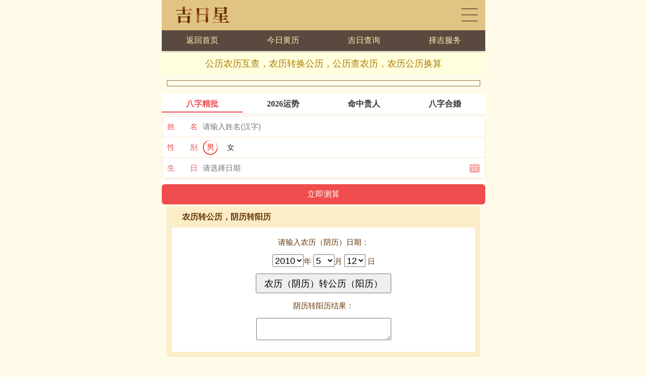

--- FILE ---
content_type: text/html; charset=UTF-8
request_url: http://www.jirixing.com/gonglinongli.php
body_size: 3792
content:
<!DOCTYPE html>
<html>
<head>
<meta charset="utf-8">
<meta name="viewport" content="initial-scale=1.0, user-scalable=0, minimum-scale=1.0, maximum-scale=1.0">
<meta name="applicable-device" content="pc,mobile">
<meta http-equiv="Cache-Control" content="no-transform">
<meta http-equiv="Cache-Control" content="no-siteapp">
<meta name="keywords" content="农历转公历转换，阴历阳历换算，公历转农历查询，阴历阳历互查，公历农历对照表">
<meta name="description" content="黄历网的公历农历互查，阴历阳历转换查询支持公历1940年至2030年之间的公历农历互查，公历转农历日期转换，公历农历对照表，公历农历转换，农历查公历，公历与农历对照查询，公历换农历，农历与公历互查，阴历阳历换算，阴历阳历互查，阴历阳历对照表，阴历阳历互换，阴历阳历表，阴历阳历转换器，阴历阳历计算。">
<meta name="apple-mobile-web-app-title" content="公历农历互查">
<title>公历农历互查，农历转换公历，公历查农历，农历公历换算</title>
<link href="/call/2019/css/huangli_global.css" rel="stylesheet" type="text/css">
<script src="/call/2019/js/huangli_global.js" type="text/javascript"></script>
<script src="/call/2019/js/flex_gonglinongli.js" type="text/javascript"></script>
</head>
<body>
<div class="huangli">
	<div class="chaxun_top">
		<div class="ct_1">
			<div class="ct1_left">
				<a href="/">吉日星</a>
			</div>
			<div class="ct1_right">
				<a href="/map.php">黄历日历</a>
			</div>
		</div>
		<div class="ct_2">
			<ul>
				<li><a href="/">返回首页</a></li>
				<li><a href="/jintian.php">今日黄历</a></li>
				<li><a href="/jiri.php">吉日查询</a></li>
				<script type="text/javascript">ct_link_1();</script>
			</ul>
		</div>
		<div class="ct_3">
			<h1>公历农历互查，农历转换公历，公历查农历，农历公历换算</h1>
		</div>
	</div>
	<div class="clear"></div>
	<div class="chaxun_4">
		<script type="text/javascript">huangli_banner_1();</script> 
	</div>
	<FORM name="form_jisuan">
	<!--算命广告添加 start--><script src="https://cs.riliku.com/static/s/matching.js" id="auto_union_douhao" union_auto_tid="1080"  union_auto_spread="tui"></script><!--算命广告添加 end--><div class="chaxun_1">
		<div class="hc1_title"><strong>农历转公历，阴历转阳历</strong></div>
		<div class="hc1_form">
<p>请输入农历（阴历）日期：</p>
<p>
<select size="1" name="nyear" class="set_select">
<option value="1937">1937</option><option value="1938">1938</option><option value="1939">1939</option><option value="1940">1940</option><option value="1941">1941</option><option value="1942">1942</option><option value="1943">1943</option><option value="1944">1944</option><option value="1945">1945</option><option value="1946">1946</option><option value="1947">1947</option><option value="1948">1948</option><option value="1949">1949</option><option value="1950">1950</option><option value="1951">1951</option><option value="1952">1952</option><option value="1953">1953</option><option value="1954">1954</option><option value="1955">1955</option><option value="1956">1956</option><option value="1957">1957</option><option value="1958">1958</option><option value="1959">1959</option><option value="1960">1960</option><option value="1961">1961</option><option value="1962">1962</option><option value="1963">1963</option><option value="1964">1964</option><option value="1965">1965</option><option value="1966">1966</option><option value="1967">1967</option><option value="1968">1968</option><option value="1969">1969</option><option value="1970">1970</option><option value="1971">1971</option><option value="1972">1972</option><option value="1973">1973</option><option value="1974">1974</option><option value="1975">1975</option><option value="1976">1976</option><option value="1977">1977</option><option value="1978">1978</option><option value="1979">1979</option><option value="1980">1980</option><option value="1981">1981</option><option value="1982">1982</option><option value="1983">1983</option><option value="1984">1984</option><option value="1985">1985</option><option value="1986">1986</option><option value="1987">1987</option><option value="1988">1988</option><option value="1989">1989</option><option value="1990">1990</option><option value="1991">1991</option><option value="1992">1992</option><option value="1993">1993</option><option value="1994">1994</option><option value="1995">1995</option><option value="1996">1996</option><option value="1997">1997</option><option value="1998">1998</option><option value="1999">1999</option><option value="2000">2000</option><option value="2001">2001</option><option value="2002">2002</option><option value="2003">2003</option><option value="2004">2004</option><option value="2005">2005</option><option value="2006">2006</option><option value="2007">2007</option><option value="2008">2008</option><option value="2009">2009</option><option value="2010" selected>2010</option><option value="2011">2011</option><option value="2012">2012</option><option value="2013">2013</option><option value="2014">2014</option><option value="2015">2015</option><option value="2016">2016</option><option value="2017">2017</option><option value="2018">2018</option><option value="2019">2019</option><option value="2020">2020</option><option value="2021">2021</option><option value="2022">2022</option><option value="2023">2023</option><option value="2024">2024</option><option value="2025">2025</option><option value="2026">2026</option><option value="2027">2027</option><option value="2028">2028</option><option value="2029">2029</option><option value="2030">2030</option></select>年
<select size="1" name="nmonth" class="set_select">
<option value="1">1</option><option value="2">2</option><option value="3">3</option><option value="4">4</option><option value="5" selected>5</option><option value="6">6</option><option value="7">7</option><option value="8">8</option><option value="9">9</option><option value="10">10</option><option value="11">11</option><option value="12">12</option></select>月

<select size="1" name="nday" class="set_select">
<option value="1">1</option><option value="2">2</option><option value="3">3</option><option value="4">4</option><option value="5">5</option><option value="6">6</option><option value="7">7</option><option value="8">8</option><option value="9">9</option><option value="10">10</option><option value="11">11</option><option value="12" selected>12</option><option value="13">13</option><option value="14">14</option><option value="15">15</option><option value="16">16</option><option value="17">17</option><option value="18">18</option><option value="19">19</option><option value="20">20</option><option value="21">21</option><option value="22">22</option><option value="23">23</option><option value="24">24</option><option value="25">25</option><option value="26">26</option><option value="27">27</option><option value="28">28</option><option value="29">29</option><option value="30">30</option><option value="31">31</option></select> 日
</p>
<p>
<input onclick="CalConv(1)" class="set_submit" type="button" value="农历（阴历）转公历（阳历）">
</p>
<p>阴历转阳历结果：</p>
<p><textarea name="n2g" cols="30" rows="2" class="set_input"></textarea></p>
		</div>
	</div>
	<!--算命广告添加 start--><script src="https://cs.riliku.com/static/s/matching.js" id="auto_union_douhao" union_auto_tid="1080"  union_auto_spread="tui"></script><!--算命广告添加 end--><div class="chaxun_1">
		<div class="hc1_title"><strong>公历转农历，阳历转阴历</strong></div>
		<div class="hc1_form">
<p>请输入阳历（公历）日期：</p>
<p>
<select size="1" name="yyear" class="set_select">
<option value="1937">1937</option><option value="1938">1938</option><option value="1939">1939</option><option value="1940">1940</option><option value="1941">1941</option><option value="1942">1942</option><option value="1943">1943</option><option value="1944">1944</option><option value="1945">1945</option><option value="1946">1946</option><option value="1947">1947</option><option value="1948">1948</option><option value="1949">1949</option><option value="1950">1950</option><option value="1951">1951</option><option value="1952">1952</option><option value="1953">1953</option><option value="1954">1954</option><option value="1955">1955</option><option value="1956">1956</option><option value="1957">1957</option><option value="1958">1958</option><option value="1959">1959</option><option value="1960">1960</option><option value="1961">1961</option><option value="1962">1962</option><option value="1963">1963</option><option value="1964">1964</option><option value="1965">1965</option><option value="1966">1966</option><option value="1967">1967</option><option value="1968">1968</option><option value="1969">1969</option><option value="1970">1970</option><option value="1971">1971</option><option value="1972">1972</option><option value="1973">1973</option><option value="1974" selected>1974</option><option value="1975">1975</option><option value="1976">1976</option><option value="1977">1977</option><option value="1978">1978</option><option value="1979">1979</option><option value="1980">1980</option><option value="1981">1981</option><option value="1982">1982</option><option value="1983">1983</option><option value="1984">1984</option><option value="1985">1985</option><option value="1986">1986</option><option value="1987">1987</option><option value="1988">1988</option><option value="1989">1989</option><option value="1990">1990</option><option value="1991">1991</option><option value="1992">1992</option><option value="1993">1993</option><option value="1994">1994</option><option value="1995">1995</option><option value="1996">1996</option><option value="1997">1997</option><option value="1998">1998</option><option value="1999">1999</option><option value="2000">2000</option><option value="2001">2001</option><option value="2002">2002</option><option value="2003">2003</option><option value="2004">2004</option><option value="2005">2005</option><option value="2006">2006</option><option value="2007">2007</option><option value="2008">2008</option><option value="2009">2009</option><option value="2010">2010</option><option value="2011">2011</option><option value="2012">2012</option><option value="2013">2013</option><option value="2014">2014</option><option value="2015">2015</option><option value="2016">2016</option><option value="2017">2017</option><option value="2018">2018</option><option value="2019">2019</option><option value="2020">2020</option><option value="2021">2021</option><option value="2022">2022</option><option value="2023">2023</option><option value="2024">2024</option><option value="2025">2025</option><option value="2026">2026</option><option value="2027">2027</option><option value="2028">2028</option><option value="2029">2029</option><option value="2030">2030</option></select>年
<select size="1" name="ymonth" class="set_select">
<option value="1">1</option><option value="2">2</option><option value="3">3</option><option value="4">4</option><option value="5">5</option><option value="6">6</option><option value="7">7</option><option value="8">8</option><option value="9">9</option><option value="10">10</option><option value="11">11</option><option value="12">12</option></select>月

<select size="1" name="yday" class="set_select">
<option value="1">1</option><option value="2">2</option><option value="3">3</option><option value="4">4</option><option value="5">5</option><option value="6">6</option><option value="7">7</option><option value="8">8</option><option value="9">9</option><option value="10">10</option><option value="11">11</option><option value="12">12</option><option value="13">13</option><option value="14">14</option><option value="15">15</option><option value="16">16</option><option value="17">17</option><option value="18">18</option><option value="19">19</option><option value="20">20</option><option value="21">21</option><option value="22">22</option><option value="23">23</option><option value="24">24</option><option value="25">25</option><option value="26">26</option><option value="27">27</option><option value="28">28</option><option value="29">29</option><option value="30" selected>30</option><option value="31">31</option></select> 日
</p>
<p>
<input onclick="CalConv(0)" class="set_submit" type="button" value="公历（阳历）转农历（阴历）">
</p>
<p>公历转农历结果：</p>
<p><textarea name="g2n" cols="30" rows="2" class="set_input"></textarea></p>
		</div>
	</div>
	</FORM>
	<div class="chaxun_4">
		<script type="text/javascript">huangli_banner_2();</script> 
	</div>
	<div class="clear"></div>
		<div class="chaxun_tree">
		<div class="tree_title">黄历日历万年历</div>
		<div class="tree_list">
			<ul>
				<li><a href="/jintian.php">今日黄历</a></li>
				<li><a href="/jinrijishi.php">今日吉时</a></li>
				<li><a href="/nongli.php">今日农历</a></li>
				<li><a href="/jinriganzhi.php">今日干支</a></li>
				<li><a href="/mingtian.php">明日黄历</a></li>
				<li><a href="/mingtianjishi.php">明日吉时</a></li>
				<li><a href="/benzhou.php">本周黄历</a></li>
				<li><a href="/zejiri.php">本月吉日</a></li>
				<li><a href="/yuelibiao.php">本月月历</a></li>
			</ul>
		</div>
	</div>
	<div class="chaxun_tree">
		<div class="tree_title">中国老黄历查询</div>
		<div class="tree_list">
			<ul>
				<li><a href="/huanglichaxun.php">黄历查询</a></li>
				<li><a href="/nonglichaxun.php">农历查询</a></li>
				<li><a href="/jiri.php">吉日查询</a></li>
				<li><a href="/jirichaxun.php">择吉查询</a></li>
				<li><a href="/jishichaxun.php">吉时查询</a></li>
				<li><a href="/24jieqi.php">节气查询</a></li>
				<li><a href="/caishen.php">财神方位</a></li>
				<li><a href="/yinli.php">皇历日历</a></li>
				<li><a href="/runyue.php">农历闰月</a></li>
				<li><a href="/gonglinongli.php">公历农历</a></li>
				<li><a href="/yinliyangli.php">阴历阳历</a></li>
				<li><a href="/html2list/list_1.html">农历星座</a></li>
				<li><a href="/chahuangli.php?action=jinnianjieri">节日大全</a></li>
				<li><a href="/zhufuduanxin.1.php">节日祝福</a></li>
				<li><a href="/search.1.php">站内查询</a></li>
			</ul>
		</div>
	</div>
	<div class="chaxun_2">
		<div class="hc2_title"><strong>猜你喜欢</strong></div>
		<div class="hc2_list">
			<ul>
				<script type="text/javascript">boutique();</script>
			</ul>
		</div>
	</div>
	<div class="chaxun_tree">
		<div class="tree_title">2026黄历年历表</div>
		<div class="tree_list">
			<ul>
				<li><a href="/nongli/2026">2026黄历</a></li>
				<li><a href="/nongli/2026/2026nongli.php">2026农历</a></li>
				<li><a href="/nongli/2026/2026huangdaojiri.php">2026吉日</a></li>
				<li><a href="/nongli/2026/2026jishi.php">2026吉时</a></li>
				<li><a href="/nongli/2026/2026rili.php">2026日历</a></li>
				<li><a href="/nongli/2026/2026riqi.php">2026日期</a></li>
				<li><a href="/nongli/2026/2026jieri.php">2026节日</a></li>
				<li><a href="/nongli/2026/2026-24jieqi.php">2026节气</a></li>
			</ul>
		</div>
	</div>	<div class="clear"></div>
	<div class="chaxun_3">
		<div class="hc3_title"><strong>关于公历农历互查，农历公历换算</strong></div>
		<div class="hc3_text">
<p>日常生活当中，我们每个人都需要用到日期日历，并根据日历日期安排工作生活，日历是便是根据历法编撰而成，什么是历法？历法是根据天象变化的自然规律，计量较长的时间间隔，判断气候的变化，预示季节来临的法则。</p>

<p>农历是我国传统历法，也称为阴历、华历、夏历、汉历、中历，农历是以阴历（夏历）为基础，融合阳历成分，兼顾太阳、月亮与地球关系的一种阴阳合历，农历取月相的变化周期即朔望月为月的长度，加入干支历二十四节气成分，参考太阳回归年为年的长度，通过设置闰月以使平均历年与回归年相适应。</p>

<p>公历，也称为公元、西历、西元等，一种源自于西方社会的纪年方法，公历纪年以耶稣诞生之年作为纪年的开始，公历是一种平均太阳历，以地球绕太阳公转的运动周期为基础而制定的历法，一年12个月，月份、日期都与太阳在黄道上的位置较好地符合，在一年中可以明显看出四季寒暖变化的情况。</p>

<p>为了方便广大网友查询公历农历日期转换，上线了这个公历农历转换器，其功用支持公历1940年至2030年之间的公历农历互查，公历农历对照表，公历农历转换，农历查公历，公历与农历对照查询，公历换农历，农历与公历互查，阴历阳历换算，阴历阳历互查，阴历阳历对照表，阴历阳历互换，阴历阳历表，阴历阳历转换器，阴历阳历计算。</p>
		</div>
	</div>
	<div class="clear"></div>
	<div class="chaxun_footer">
		<p>&copy; <strong>农历转换公历，公历农历互查</strong> 2007-2028 <a href="http://www.jirixing.com/">吉日星</a></p>
	</div>
</div>
<div class="clear"></div>
<script type="text/javascript">huangli_footer_1();</script>
<span class="hidden">
<script type="text/javascript">huangli_footer_2();</script>
</span>
</body>
</html>

--- FILE ---
content_type: application/javascript
request_url: http://www.jirixing.com/call/2019/js/huangli_global.js
body_size: 1337
content:
function ct_link_1() {
	document.writeln("<li><a href=\'/vip.php\'>择吉服务</a></li>");
}

function huangli_banner_1() {
	//document.writeln("<a href=\'https://m.xingzuo8.com/m/cesuan_1.php?y=2021\'><img src=\'/call/2019/banner/600x177_4.jpg\'></a>");

// 	var biqdate=new Date;
// 	var biqy = biqdate.getFullYear();

// document.writeln("<li><a rel=\'nofollow\' href=\'https://zx.tengzhipp.com/mllniunianyuncheng/xcindex?channel=swszsmw\' target='_blank'>「流年」"+biqy+"运势祥批，<font color=\'red\'>助你大吉大利</font></a></li>");
// document.writeln("<li><a rel=\'nofollow\' href=\'https://zx.tengzhipp.com/sanheziweixiangpi/index?channel=swszsmw\' target='_blank'>「紫微」紫微斗数批一生命格 <font color=\'green\'>超准!</font></a></li>");
// document.writeln("<li><a rel=\'nofollow\' href=\'https://zx.tengzhipp.com/yishengbazixiangpi/index?channel=swszsmw\' target='_blank'>「命运」<strong>大师批八字你的性格，财运，事业</strong></a></li>	");
// document.writeln("<li><a rel=\'nofollow\' href=\'https://zx.tengzhipp.com/gerenzhanxing/index?channel=swszsmw\' target='_blank'>「占星」预测你一生运势感情，准的可怕！ </a></li>");

}

function huangli_banner_2() {
	//document.writeln("<a href=\'https://m.xingzuo8.com/m/xingmingdafen.php\'><img src=\'/call/2019/banner/600x177_2.jpg\'></a>");

// document.writeln("<li><a rel=\'nofollow\' href=\'https://zx.tengzhipp.com/bazihehun/index?channel=swszsmw\' target='_blank'>「婚姻」八字合婚，专业精准婚姻测评</font></a></li>");
// document.writeln("<li><a rel=\'nofollow\' href=\'https://zx.tengzhipp.com/bazixingmingceshi/index?channel=swszsmw\' target='_blank'><font color=\'red\'>「姓名」姓名学详批，精准掌握名字能量</font></a></li>");
// document.writeln("<li><a rel=\'nofollow\' href=\'https://zx.tengzhipp.com/jiduanyinyuan/index?channel=swszsmw\' target='_blank'><font color=\'blue\'>「姻缘」预测你这一生姻缘发展</font></a></li>");
// document.writeln("<li><a rel=\'nofollow\' href=\'https://zx.tengzhipp.com/yishengcaiyun/index?channel=swszsmw\' target='_blank'>「财运」八字批财运：助你掌握财富先机</a></li>");

}

function huangli_footer_1() {

}

function boutique(){

// document.writeln("<li><a rel=\'nofollow\' href=\'https://zx.tengzhipp.com/mllniunianyuncheng/xcindex?channel=swszsmw\' target='_blank'>「流年」2021年运势祥批，<font color=\'red\'>助你牛年牛气哄哄</font></a></li>");
// document.writeln("<li><a rel=\'nofollow\' href=\'https://zx.tengzhipp.com/sanheziweixiangpi/index?channel=swszsmw\' target='_blank'>「紫微」紫微斗数详批一生命格 <font color=\'green\'>超准!</font></a></li>");
// document.writeln("<li><a rel=\'nofollow\' href=\'https://zx.tengzhipp.com/yishengbazixiangpi/index?channel=swszsmw\' target='_blank'>「命运」<strong>大师八字祥批你的性格，财运，事业</strong></a></li>	");
// document.writeln("<li><a rel=\'nofollow\' href=\'https://zx.tengzhipp.com/gerenzhanxing/index?channel=swszsmw\' target='_blank'>「占星」预测你一生运势和婚恋感情，准的可怕！ </a></li>");
// document.writeln("<li><a rel=\'nofollow\' href=\'https://zx.tengzhipp.com/bazihehun/index?channel=swszsmw\' target='_blank'><font color=\'red\'>「婚姻」八字合婚，专业精准婚姻测评</font></a></li>");
// document.writeln("<li><a rel=\'nofollow\' href=\'https://zx.tengzhipp.com/bazixingmingceshi/index?channel=swszsmw\' target='_blank'>「姓名」姓名学详批，精准掌握名字正能量</a></li>");
// document.writeln("<li><a rel=\'nofollow\' href=\'https://zx.tengzhipp.com/jiduanyinyuan/index?channel=swszsmw\' target='_blank'><font color=\'blue\'>「姻缘」预测你这一生有几段婚姻，洞悉姻缘发展</font></a></li>");
// document.writeln("<li><a rel=\'nofollow\' href=\'https://zx.tengzhipp.com/yishengcaiyun/index?channel=swszsmw\' target='_blank'>「财运」八字精批财运：助你掌握财富先机</a></li>");
// document.writeln("<li><a rel=\'nofollow\' href=\'https://zx.tengzhipp.com/jingpinhehun/index?channel=swszsmw\' target='_blank'>「合婚」从生日测出你命中注定的另一半！</a></li>");

}

var _hmt = _hmt || [];
(function() {
var hm = document.createElement("script");
hm.src = "https://hm.baidu.com/hm.js?";
var s = document.getElementsByTagName("script")[0]; 
s.parentNode.insertBefore(hm, s);
})();

function huangli_footer_2() {
	//document.writeln("<script type=\'text/javascript\' src=\'//js.users.51.la/19858879.js\'></script>");
	//document.writeln("<script charset=\'UTF-8\' id=\'LA_COLLECT\' src=\'//sdk.51.la/js-sdk-pro.min.js\'></script>");
	//document.writeln("<script>LA.init({id: \'1vdK2yl0A7qsvcZ5\',ck: \'1vdK2yl0A7qsvcZ5\'})</script>");
}

--- FILE ---
content_type: application/javascript
request_url: http://www.jirixing.com/call/2019/js/flex_gonglinongli.js
body_size: 3955
content:
<!--
function CalConv(M)
 {
 
 FIRSTYEAR = 1936;
 LASTYEAR = 2031;

 LunarCal = [
  new tagLunarCal(23, 3, 2, 17, 1, 0, 0, 1, 0, 0, 1, 1, 0, 1, 1, 1, 0 ), /* 1936 */ 
  new tagLunarCal( 41, 0, 4, 23, 1, 0, 0, 1, 0, 0, 1, 0, 1, 1, 1, 0, 1 ), 
  new tagLunarCal( 30, 7, 5, 28, 1, 1, 0, 0, 1, 0, 0, 1, 0, 1, 1, 0, 1 ), 
  new tagLunarCal( 49, 0, 6, 33, 1, 1, 0, 0, 1, 0, 0, 1, 0, 1, 0, 1, 1 ), 
  new tagLunarCal( 38, 0, 0, 38, 1, 1, 0, 1, 0, 1, 0, 0, 1, 0, 1, 0, 1 ), /* 1940 */ 
  new tagLunarCal( 26, 6, 2, 44, 1, 1, 0, 1, 1, 0, 1, 0, 0, 1, 0, 1, 0 ), 
  new tagLunarCal( 45, 0, 3, 49, 1, 0, 1, 1, 0, 1, 0, 1, 0, 1, 0, 1, 0 ), 
  new tagLunarCal( 35, 0, 4, 54, 0, 1, 0, 1, 0, 1, 1, 0, 1, 0, 1, 0, 1 ), 
  new tagLunarCal( 24, 4, 5, 59, 1, 0, 1, 0, 1, 0, 1, 0, 1, 1, 0, 1, 1 ), /* 1944 */ 
  new tagLunarCal( 43, 0, 0, 5, 0, 0, 1, 0, 0, 1, 0, 1, 1, 1, 0, 1, 1 ), 
  new tagLunarCal( 32, 0, 1, 10, 1, 0, 0, 1, 0, 0, 1, 0, 1, 1, 0, 1, 1 ), 
  new tagLunarCal( 21, 2, 2, 15, 1, 1, 0, 0, 1, 0, 0, 1, 0, 1, 0, 1, 1 ), 
  new tagLunarCal( 40, 0, 3, 20, 1, 0, 1, 0, 1, 0, 0, 1, 0, 1, 0, 1, 1 ), /* 1948 */ 
  new tagLunarCal( 28, 7, 5, 26, 1, 0, 1, 1, 0, 1, 0, 0, 1, 0, 1, 0, 1 ), 
  new tagLunarCal( 47, 0, 6, 31, 0, 1, 1, 0, 1, 1, 0, 0, 1, 0, 1, 0, 1 ), 
  new tagLunarCal( 36, 0, 0, 36, 1, 0, 1, 1, 0, 1, 0, 1, 0, 1, 0, 1, 0 ), 
  new tagLunarCal( 26, 5, 1, 41, 0, 1, 0, 1, 0, 1, 0, 1, 1, 0, 1, 0, 1 ), /* 1952 */ 
  new tagLunarCal( 44, 0, 3, 47, 0, 1, 0, 0, 1, 1, 0, 1, 1, 0, 1, 0, 1 ), 
  new tagLunarCal( 33, 0, 4, 52, 1, 0, 1, 0, 0, 1, 0, 1, 1, 0, 1, 1, 0 ), 
  new tagLunarCal( 23, 3, 5, 57, 0, 1, 0, 1, 0, 0, 1, 0, 1, 0, 1, 1, 1 ), 
  new tagLunarCal( 42, 0, 6, 2, 0, 1, 0, 1, 0, 0, 1, 0, 1, 0, 1, 1, 1 ), /* 1956 */ 
  new tagLunarCal( 30, 8, 1, 8, 1, 0, 1, 0, 1, 0, 0, 1, 0, 1, 0, 1, 0 ), 
  new tagLunarCal( 48, 0, 2, 13, 1, 1, 1, 0, 1, 0, 0, 1, 0, 1, 0, 1, 0 ), 
  new tagLunarCal( 38, 0, 3, 18, 0, 1, 1, 0, 1, 0, 1, 0, 1, 0, 1, 0, 1 ), 
  new tagLunarCal( 27, 6, 4, 23, 1, 0, 1, 0, 1, 1, 0, 1, 0, 1, 0, 1, 0 ), /* 1960 */ 
  new tagLunarCal( 45, 0, 6, 29, 1, 0, 1, 0, 1, 0, 1, 1, 0, 1, 0, 1, 0 ), 
  new tagLunarCal( 35, 0, 0, 34, 0, 1, 0, 0, 1, 0, 1, 1, 0, 1, 1, 0, 1 ), 
  new tagLunarCal( 24, 4, 1, 39, 1, 0, 1, 0, 0, 1, 0, 1, 0, 1, 1, 1, 0 ), 
  new tagLunarCal( 43, 0, 2, 44, 1, 0, 1, 0, 0, 1, 0, 1, 0, 1, 1, 1, 0 ), /* 1964 */ 
  new tagLunarCal( 32, 0, 4, 50, 0, 1, 0, 1, 0, 0, 1, 0, 0, 1, 1, 0, 1 ), 
  new tagLunarCal( 20, 3, 5, 55, 1, 1, 1, 0, 1, 0, 0, 1, 0, 0, 1, 1, 0 ), 
  new tagLunarCal( 39, 0, 6, 0, 1, 1, 0, 1, 1, 0, 0, 1, 0, 1, 0, 1, 0 ), 
  new tagLunarCal( 29, 7, 0, 5, 0, 1, 0, 1, 1, 0, 1, 0, 1, 0, 1, 0, 1 ), /* 1968 */ 
  new tagLunarCal( 47, 0, 2, 11, 0, 1, 0, 1, 0, 1, 1, 0, 1, 0, 1, 0, 1 ), 
  new tagLunarCal( 36, 0, 3, 16, 1, 0, 0, 1, 0, 1, 1, 0, 1, 1, 0, 1, 0 ), 
  new tagLunarCal( 26, 5, 4, 21, 0, 1, 0, 0, 1, 0, 1, 0, 1, 1, 1, 0, 1 ), 
  new tagLunarCal( 45, 0, 5, 26, 0, 1, 0, 0, 1, 0, 1, 0, 1, 1, 0, 1, 1 ), /* 1972 */ 
  new tagLunarCal( 33, 0, 0, 32, 1, 0, 1, 0, 0, 1, 0, 0, 1, 1, 0, 1, 1 ), 
  new tagLunarCal( 22, 4, 1, 37, 1, 1, 0, 1, 0, 0, 1, 0, 0, 1, 1, 0, 1 ), 
  new tagLunarCal( 41, 0, 2, 42, 1, 1, 0, 1, 0, 0, 1, 0, 0, 1, 0, 1, 1 ), 
  new tagLunarCal( 30, 8, 3, 47, 1, 1, 0, 1, 0, 1, 0, 1, 0, 0, 1, 0, 1 ), /* 1976 */ 
  new tagLunarCal( 48, 0, 5, 53, 1, 0, 1, 1, 0, 1, 0, 1, 0, 1, 0, 0, 1 ), 
  new tagLunarCal( 37, 0, 6, 58, 1, 0, 1, 1, 0, 1, 1, 0, 1, 0, 1, 0, 1 ), 
  new tagLunarCal( 27, 6, 0, 3, 1, 0, 0, 1, 0, 1, 1, 0, 1, 1, 0, 1, 0 ), 
  new tagLunarCal( 46, 0, 1, 8, 1, 0, 0, 1, 0, 1, 0, 1, 1, 0, 1, 1, 0 ), /* 1980 */ 
  new tagLunarCal( 35, 0, 3, 14, 0, 1, 0, 0, 1, 0, 0, 1, 1, 0, 1, 1, 1 ), 
  new tagLunarCal( 24, 4, 4, 19, 1, 0, 1, 0, 0, 1, 0, 0, 1, 0, 1, 1, 1 ), 
  new tagLunarCal( 43, 0, 5, 24, 1, 0, 1, 0, 0, 1, 0, 0, 1, 0, 1, 1, 1 ), 
  new tagLunarCal( 32, 10, 6, 29, 1, 0, 1, 1, 0, 0, 1, 0, 0, 1, 0, 1, 1 ), /* 1984 */ 
  new tagLunarCal( 50, 0, 1, 35, 0, 1, 1, 0, 1, 0, 1, 0, 0, 1, 0, 1, 0 ), 
  new tagLunarCal( 39, 0, 2, 40, 0, 1, 1, 0, 1, 1, 0, 1, 0, 1, 0, 0, 1 ), 
  new tagLunarCal( 28, 6, 3, 45, 1, 0, 1, 0, 1, 1, 0, 1, 1, 0, 1, 0, 0 ), 
  new tagLunarCal( 47, 0, 4, 50, 1, 0, 1, 0, 1, 0, 1, 1, 0, 1, 1, 0, 1 ), /* 1988 */ 
  new tagLunarCal( 36, 0, 6, 56, 1, 0, 0, 1, 0, 0, 1, 1, 0, 1, 1, 1, 0 ), 
  new tagLunarCal( 26, 5, 0, 1, 0, 1, 0, 0, 1, 0, 0, 1, 0, 1, 1, 1, 1 ), 
  new tagLunarCal( 45, 0, 1, 6, 0, 1, 0, 0, 1, 0, 0, 1, 0, 1, 1, 1, 0 ), 
  new tagLunarCal( 34, 0, 2, 11, 0, 1, 1, 0, 0, 1, 0, 0, 1, 0, 1, 1, 0 ), /* 1992 */ 
  new tagLunarCal( 22, 3, 4, 17, 0, 1, 1, 0, 1, 0, 1, 0, 0, 1, 0, 1, 0 ), 
  new tagLunarCal( 40, 0, 5, 22, 1, 1, 1, 0, 1, 0, 1, 0, 0, 1, 0, 1, 0 ), 
  new tagLunarCal( 30, 8, 6, 27, 0, 1, 1, 0, 1, 0, 1, 1, 0, 0, 1, 0, 1 ), 
  new tagLunarCal( 49, 0, 0, 32, 0, 1, 0, 1, 1, 0, 1, 0, 1, 1, 0, 0, 1 ), /* 1996 */ 
  new tagLunarCal( 37, 0, 2, 38, 1, 0, 1, 0, 1, 0, 1, 1, 0, 1, 1, 0, 1 ), 
  new tagLunarCal( 27, 5, 3, 43, 1, 0, 0, 1, 0, 0, 1, 1, 0, 1, 1, 0, 1 ), 
  new tagLunarCal( 46,  0, 4, 48, 1, 0, 0, 1, 0, 0, 1, 0, 1, 1, 1, 0, 1 ), /* 1999 */
  new tagLunarCal( 35,  0, 5, 53, 1, 1, 0, 0, 1, 0, 0, 1, 0, 1, 1, 0, 1 ), /* 2000 */
  new tagLunarCal( 23,  4, 0, 59, 1, 1, 0, 1, 0, 1, 0, 0, 1, 0, 1, 0, 1 ),
  new tagLunarCal( 42,  0, 1,  4, 1, 1, 0, 1, 0, 1, 0, 0, 1, 0, 1, 0, 1 ),
  new tagLunarCal( 31,  0, 2,  9, 1, 1, 0, 1, 1, 0, 1, 0, 0, 1, 0, 1, 0 ),
  new tagLunarCal( 21,  2, 3, 14, 0, 1, 0, 1, 1, 0, 1, 0, 1, 0, 1, 0, 1 ), /* 2004 */
  new tagLunarCal( 39,  0, 5, 20, 0, 1, 0, 1, 0, 1, 1, 0, 1, 0, 1, 0, 1 ),
  new tagLunarCal( 28,  7, 6, 25, 1, 0, 1, 0, 1, 0, 1, 0, 1, 1, 0, 1, 1 ),
  new tagLunarCal( 48,  0, 0, 30, 0, 0, 1, 0, 0, 1, 0, 1, 1, 1, 0, 1, 1 ),
  new tagLunarCal( 37,  0, 1, 35, 1, 0, 0, 1, 0, 0, 1, 0, 1, 1, 0, 1, 1 ), /* 2008 */
  new tagLunarCal( 25,  5, 3, 41, 1, 1, 0, 0, 1, 0, 0, 1, 0, 1, 0, 1, 1 ),
  new tagLunarCal( 44,  0, 4, 46, 1, 0, 1, 0, 1, 0, 0, 1, 0, 1, 0, 1, 1 ),
  new tagLunarCal( 33,  0, 5, 51, 1, 0, 1, 1, 0, 1, 0, 0, 1, 0, 1, 0, 1 ),
  new tagLunarCal( 22,  4, 6, 56, 1, 0, 1, 1, 0, 1, 0, 1, 0, 1, 0, 1, 0 ), /* 2012 */
  new tagLunarCal( 40,  0, 1,  2, 1, 0, 1, 1, 0, 1, 0, 1, 0, 1, 0, 1, 0 ),
  new tagLunarCal( 30,  9, 2,  7, 0, 1, 0, 1, 0, 1, 0, 1, 1, 0, 1, 0, 1 ),
  new tagLunarCal( 49,  0, 3, 12, 0, 1, 0, 0, 1, 0, 1, 1, 1, 0, 1, 0, 1 ),
  new tagLunarCal( 38,  0, 4, 17, 1, 0, 1, 0, 0, 1, 0, 1, 1, 0, 1, 1, 0 ), /* 2016 */
  new tagLunarCal( 27,  6, 6, 23, 0, 1, 0, 1, 0, 0, 1, 0, 1, 0, 1, 1, 1 ),
  new tagLunarCal( 46,  0, 0, 28, 0, 1, 0, 1, 0, 0, 1, 0, 1, 0, 1, 1, 0 ),
  new tagLunarCal( 35,  0, 1, 33, 0, 1, 1, 0, 1, 0, 0, 1, 0, 0, 1, 1, 0 ),
  new tagLunarCal( 24,  4, 2, 38, 0, 1, 1, 1, 0, 1, 0, 0, 1, 0, 1, 0, 1 ), /* 2020 */
  new tagLunarCal( 42,  0, 4, 44, 0, 1, 1, 0, 1, 0, 1, 0, 1, 0, 1, 0, 1 ),
  new tagLunarCal( 31,  0, 5, 49, 1, 0, 1, 0, 1, 1, 0, 1, 0, 1, 0, 1, 0 ),
  new tagLunarCal( 21,  2, 6, 54, 0, 1, 0, 1, 0, 1, 0, 1, 1, 0, 1, 0, 1 ),
  new tagLunarCal( 40,  0, 0, 59, 0, 1, 0, 0, 1, 0, 1, 1, 0, 1, 1, 0, 1 ), /* 2024 */
  new tagLunarCal( 28,  6, 2,  5, 1, 0, 1, 0, 0, 1, 0, 1, 0, 1, 1, 1, 0 ),
  new tagLunarCal( 47,  0, 3, 10, 1, 0, 1, 0, 0, 1, 0, 0, 1, 1, 1, 0, 1 ),
  new tagLunarCal( 36,  0, 4, 15, 1, 1, 0, 1, 0, 0, 1, 0, 0, 1, 1, 0, 1 ),
  new tagLunarCal( 25,  5, 5, 20, 1, 1, 1, 0, 1, 0, 0, 1, 0, 0, 1, 1, 0 ), /* 2028 */
  new tagLunarCal( 43,  0, 0, 26, 1, 1, 0, 1, 0, 1, 0, 1, 0, 0, 1, 0, 1 ),
  new tagLunarCal( 32,  0, 1, 31, 1, 1, 0, 1, 1, 0, 1, 0, 1, 0, 1, 0, 0 ),
  new tagLunarCal( 22,  3, 2, 36, 0, 1, 1, 0, 1, 0, 1, 1, 0, 1, 0, 1, 0 ) ];


 /* 西历年每月之日数 */
 SolarCal = [ 31, 28, 31, 30, 31, 30, 31, 31, 30, 31, 30, 31 ];

 /* 西历年每月之累积日数, 平年与闰年 */
 SolarDays = [
  0, 31, 59, 90, 120, 151, 181, 212, 243, 273, 304, 334, 365, 396,
  0, 31, 60, 91, 121, 152, 182, 213, 244, 274, 305, 335, 366, 397 ];

 AnimalIdx = ["马 ", "羊 ", "猴 ", "鸡 ", "狗 ", "猪 ", "鼠 ", "牛 ", "虎 ", "兔 ", "龙 ", "蛇 " ];
 LocationIdx = [ "南", "东", "北", "西" ];
 
 
if (M==0) {  //阳历到阴历
if (!IsInteger(form_jisuan.yyear.value) || !IsInteger(form_jisuan.ymonth.value) || !IsInteger(form_jisuan.yday.value)) return alert("请输入合法阳历年月日数值");   
 SolarYear = parseInt(form_jisuan.yyear.value);
 SolarMonth = parseInt(form_jisuan.ymonth.value);
 SolarDate = parseInt(form_jisuan.yday.value);


 if ( SolarYear <= FIRSTYEAR || SolarYear > LASTYEAR ) return alert("请输入1936-2031有效年份"); 

 sm = SolarMonth - 1;
 
 if ( sm < 0 || sm > 11 ) return alert(请输入有效月份);
 
 leap = GetLeap( SolarYear );

 if ( sm == 1 )
  d = leap + 28;
 else
  d = SolarCal[sm];

 if ( SolarDate < 1 || SolarDate > d ) return 3;

 y = SolarYear - FIRSTYEAR;
 acc = SolarDays[ leap*14 + sm ] + SolarDate;
 kc = acc + LunarCal[y].BaseKanChih;
 Kan = kc % 10;
 Chih = kc % 12;
 Location = LocationIdx[kc % 4];
 Age = kc % 60;
 if ( Age < 22 )
  Age = 22 - Age;
 else
  Age = 82 - Age;

 Age =Age + 3;

if (Age < 10)
  Age=Age+60;

 Animal = AnimalIdx[ Chih ];

 if ( acc <= LunarCal[y].BaseDays ) {
  y--;
  LunarYear = SolarYear - 1;
  leap = GetLeap( LunarYear );
  sm += 12;
  acc = SolarDays[leap*14 + sm] + SolarDate;
  }
 else
  LunarYear = SolarYear;
  
 l1 = LunarCal[y].BaseDays;
 for ( i=0; i<13; i++ ) {
  l2 = l1 + LunarCal[y].MonthDays[i] + 29;
  if ( acc <= l2 ) break;
  l1 = l2;
  }

 LunarMonth = i + 1;
 LunarDate = acc - l1;
 im = LunarCal[y].Intercalation;

 if ( im != 0 && LunarMonth > im ) {
  LunarMonth--;
  if ( LunarMonth == im ) LunarMonth = -im;
  }

 if ( LunarMonth > 12 ) LunarMonth -= 12;

	//alert("农历/阴历日期为："+ LunarYear + "年" + LunarMonth + "月 " + LunarDate + "日 " );

    var showgn = 0;
	showgn = "农历（阴历）日期为："+ LunarYear + "年" + LunarMonth + "月 " + LunarDate + "日 ";
    document.form_jisuan.g2n.value=showgn;
            //form_jisuan.yyear.value = "";
            //form_jisuan.ymonth.value = "";
            //form_jisuan.yday.value = ""; 
 return 0;
 }

 else /* 阴历转阳历 */ 
 { 
   if (!IsInteger(form_jisuan.nyear.value) || !IsInteger(form_jisuan.nmonth.value) || !IsInteger(form_jisuan.nday.value)) return alert("请输入合法农历年月日数值");   
   LunarYear = parseInt(form_jisuan.nyear.value);
   LunarMonth = parseInt(form_jisuan.nmonth.value);
   LunarDate = parseInt(form_jisuan.nday.value);

        if ( LunarYear < FIRSTYEAR || LunarYear >= LASTYEAR ) return alert("请输入1936-2031有效年份");   
          
        y = LunarYear - FIRSTYEAR ; 
        im = LunarCal[y].Intercalation; 
        lm = LunarMonth; 
          
        if ( lm < 0 ) 
        { 
            if ( lm != -im ) 
                return alert(请输入有效月份);   
        } 
        else if ( lm < 1 || lm > 12 ) return alert(请输入有效月份);   
        
        if ( im != 0 ) 
        { 
            if ( lm > im ) 
                lm++; 
            else if ( lm == -im ) 
                lm = im + 1; 
        } 
        lm--; 

        if ( LunarDate > LunarCal[y].MonthDays[lm] + 29 ) 
            return alert("农历日期不正确");
           
        
        acc = 0;
        for ( i=0; i < lm;i++) {

         acc+= LunarCal[y].MonthDays[i] + 29;
          
         
       }
       
        acc +=LunarCal[y].BaseDays + LunarDate;
           
        
             
            leap = GetLeap( LunarYear ); 
            
            
        for ( i=13; i>=0; i-- ) {
        
            if ( acc > SolarDays[leap*14+i] ) 
                break; 
        }       
             SolarDate = acc - SolarDays[leap*14 + i]  ;
            
            
           
            if ( i <= 11 ) 
            { 
              
                SolarYear = LunarYear; 
                SolarMonth = i + 1; 
            } 
            else 
            { 
                
                SolarYear = LunarYear + 1; 
                SolarMonth = i - 11; 
            } 
             
         
            leap = GetLeap( SolarYear ); 
            y = SolarYear - FIRSTYEAR; 
            
            //acc = SolarDays[leap][SolarMonth-1] + SolarDate; 
            acc = SolarDays[leap*14 + SolarMonth-1] + SolarDate;
            
            weekday = ( acc + LunarCal[y].BaseWeekday ) % 7; 
            kc = acc + LunarCal[y].BaseKanChih; 
            kan = kc % 10; 
            chih = kc % 12; 
           
            //alert("公历/阳历日期为："+ SolarYear + "年" + SolarMonth + "月" + SolarDate + "日 " );        

    var showng = 0;
	showng = "公历（阳历）日期为："+ SolarYear + "年" + SolarMonth + "月" + SolarDate + "日 ";
    document.form_jisuan.n2g.value=showng;
 
            //form_jisuan.nyear.value = "";
            //form_jisuan.nmonth.value = "";
            //form_jisuan.nday.value = "";            
            return 0;
 }//else结束
 
 }

 /* 闰年, 返回 0 平年, 1 闰年 */
function GetLeap( year )
 {
   if ( year % 400 == 0 )
     return 1;
   else if ( year % 100 == 0 )
     return 0;
   else if ( year % 4 == 0 )
     return 1;
   else
     return 0;
 }

function tagLunarCal( d, i, w, k, m1, m2, m3, m4, m5, m6, m7, m8, m9, m10, m11, m12, m13) {
 this.BaseDays = d;         /* 1 月 1 日到正月初一的累计日 */
 this.Intercalation = i;    /* 闰月月份. 0==此年没有闰月 */
 this.BaseWeekday = w;      /* 此年 1 月 1 日为星期减 1 */
 this.BaseKanChih = k;      /* 此年 1 月 1 日之干支序号减 1 */
 this.MonthDays = [ m1, m2, m3, m4, m5, m6, m7, m8, m9, m10, m11, m12, m13 ]; /* 此农历年每月之大小, 0==小月(29日), 1==大月(30日) */
}

//-->


<!--
function OpenWin( url ) { 
 return window.open( url, 'coop', 'width=320,height=350,toolbar=0,location=0,directories=0,status=0,menuBar=0,scrollBars=0,resizable=1' ); 
} 


function IsInteger(string ,sign) 
{  
  var integer; 
  if ((sign!=null) && (sign!='-') && (sign!='+')) 
  { 
   alert('IsInter(string,sign)的参数出错：nsign为null或"-"或"+"'); 
   return false; 
  } 
  integer = parseInt(string); 
  if (isNaN(integer)) 
  { 
   return false; 
  } 
  else if (integer.toString().length==string.length) 
  {  
   if ((sign==null) || (sign=='-' && integer<0) || (sign=='+' && integer>0)) 
   { 
     return true; 
   } 
   else 
     return false;  
  } 
  else 
   return false; 
} 

//-->